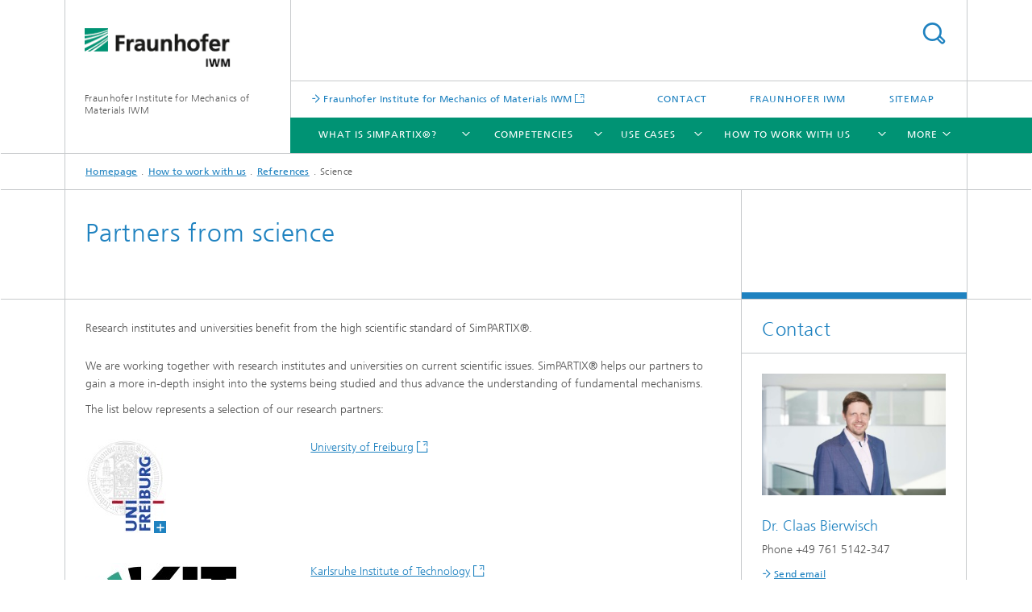

--- FILE ---
content_type: text/html;charset=utf-8
request_url: https://www.simpartix.com/en/how-to-work-with-us/references/science.html
body_size: 6463
content:
<!DOCTYPE html>
<html lang="en" class="">
<head>
    <meta charset="utf-8"/>
    <meta http-equiv="X-UA-Compatible" content="IE=edge"/>
    <meta name="viewport" content="width=device-width, initial-scale=1, user-scalable=yes"/>
    <title>Science</title>

    <!-- Avoid annoying toolbar on images in Internet Explorer -->
    <meta http-equiv="imagetoolbar" content="no" />
    <!-- Information for Robots -->
    <meta name="robots" content="noodp,noydir,index,follow" />
    <!-- open graph and twitter share meta data -->
    <meta property="og:title" content="Science"/>
    <meta property="og:description" content=""/>
    <meta property="og:url" content="https://www.fraunhofer.de/en/how-to-work-with-us/references/science.html"/>
    <meta property="og:type" content="website"/>
    <meta property="og:site_name" content="Fraunhofer Institute for Mechanics of Materials IWM"/>
        <meta http-equiv="last-modified" content="2020-07-21T13:42:22.014Z" />
	<meta name="pubdate" content="2020-07-21T15:42:22.014+02:00" />
    <meta name="copyright" content="Copyright" />
    <!-- / LEGACY meta tags end -->

    <!--[if !IE]>-->
        <link rel="stylesheet" href="/etc.clientlibs/fraunhofer/ui/website/css/fraunhofer.min.3ed9d7d677cdf827963599044315a9d6.css" type="text/css">
<!--<![endif]-->

    <!--[if gt IE 8]>
    	<![endif]-->

    <!-- HTML5 shim and Respond.js for IE8 support of HTML5 elements and media queries -->
    <!--[if lte IE 8]>
        <link rel="stylesheet" href="/etc.clientlibs/fraunhofer/ui/website/css/lte_ie8.min.css" type="text/css">
<script src="/etc.clientlibs/fraunhofer/ui/website/js/lte_ie8.min.js"></script>
<![endif]-->
    
    <!-- Favorite icon -->
    <link rel="shortcut icon" href="/static/css/fraunhofer/resources/img/favicons/favicon_16x16.ico" type="image/x-icon"/>
	<link rel="apple-touch-icon" sizes="180x180" href="/static/css/fraunhofer/resources/img/favicons/apple-touch-icon_180x180.png">
	<meta name="msapplication-TileColor" content="#ffffff">
	<meta name="msapplication-TileImage" content="/static/css/fraunhofer/resources/img/favicons/mstile-144x144.png">
	<link rel="icon" type="image/png" href="/static/css/fraunhofer/resources/img/favicons/favicon_32x32.png" sizes="32x32">
	<link rel="icon" type="image/png" href="/static/css/fraunhofer/resources/img/favicons/favicon_96x96.png" sizes="96x96">
	<link rel="icon" type="image/svg+xml" href="/static/css/fraunhofer/resources/img/favicons/favicon.svg" sizes="any">
	
    <!-- Platform for Internet Content Selection (PICS) self-rating -->
    <link rel="meta" href="/static/css/fraunhofer/resources/pics.rdf" type="application/rdf+xml" title="PICS labels"/>
    <!-- Open Search -->
    <link rel="search" type="application/opensearchdescription+xml" title="Fraunhofer Institute for Mechanics of Materials IWM (en)" href="/en.opensearch.xml"/>
        </head>
<body class="col-3" itemtype="https://schema.org/WebPage" itemscope="itemscope">
    <div class="fhg-wrapper">
        <header>
    <input type="hidden" class="available-languages-servlet-path" data-path="/en/how-to-work-with-us/references/science/jcr:content.languages.json" />
<div class="fhg-header">
    <div class="fhg-grid">
        <div class="row1">
            <div class="fhg-grid-item fhg-grid-3-2-1-1 section-search">
                <section role="search">
                    <form method="get" action="/en/search.html" id="search-form" data-suggest-url="/bin/wcm/enterprisesearch/suggest">
                        <div>
                            <input type="hidden" name="_charset_" value="UTF-8" />
                            <input name="numberResults"
                                value="10" type="hidden" />
                            <input name="page" value="1" type="hidden" />

                            <input name="scope" value="IWM" type="hidden"/>
                            <input name="language" value="en" type="hidden"/>
                            <input id="search-query-default-foo" disabled="disabled" value="Suchbegriff" type="hidden"/>
                            <input name="lang" id="search-query-default-foo-hidden" value="en" type="hidden"/>

                            <input type="text" autocomplete="off" name="queryString"
                                id="sciencesearchQuery" class="hasDefault ac_input queryStringContentHeader" maxlength="100"/>

                        </div>
                        <button type="submit">Search</button>
                    </form>
                </section>
            </div>

            <div class="fhg-grid-item fhg-grid-1-1-1-1 section-title">
                <a href="/"><div class="logo-heading">
                    	<img class="logo" alt="" title="" src="/content/dam/iwm/IWMLogo/iwm_190x52.gif"/>
                        Fraunhofer Institute for Mechanics of Materials IWM</div>
                </a></div>
        </div>


        <div class="row2">
            <div class="fhg-grid-item fhg-grid-1-1-1-1 section-about text-site-identifier">
                <a href="/">Fraunhofer Institute for Mechanics of Materials IWM</a></div>

            <div class="fhg-grid-item fhg-grid-3-2-1-1 section-nav" id="menu">
                <div class="row2-1">

                    <div class="fhg-grid-item section-mainlink">
                        <a href="https://www.iwm.fraunhofer.de/en.html" class="fhg-arrowed-link" target="_blank"> Fraunhofer Institute for Mechanics of Materials IWM</a></div>
                    <div class="fhg-grid-item section-menu-plus">
                        <nav>
                            <ul>
                                <li><a href="/en/contact.html">Contact</a></li>
                                <li><a href="/en/fraunhofer-iwm.html">Fraunhofer IWM</a></li>
                                <li><a href="/en/sitemap.html">Sitemap</a></li>
                                </ul>
                        </nav>
                    </div>
                </div>

                <div class="nav-fhg" id="nav"><div class="section-menu">
        <nav>
            <ul class="fhg-mainmenu">
            <li class="lvl-1 ">
	                <span class="navigable"><a href="/en/what-is-simpartix.html">What is SimPARTIX®?</a></span>
	                        <div class="submenu">
	                        	<span class="btn close">[X]</span>
	                        	<span class="mainmenu-title follow-link"><a href="/en/what-is-simpartix.html">What is SimPARTIX®?</a></span>
	                            <ul>
	                                <li class="lvl-2">
                                            <a href="/en/what-is-simpartix/particle-method.html">Particle method</a></li>
	                                <li class="lvl-2">
                                            <a href="/en/what-is-simpartix/the-power-within.html">The power within</a></li>
	                                </ul>
	                        </div>
	                    </li>
			<li class="lvl-1 ">
	                <span class="navigable"><a href="/en/competencies.html">Competencies</a></span>
	                        <div class="submenu">
	                        	<span class="btn close">[X]</span>
	                        	<span class="mainmenu-title follow-link"><a href="/en/competencies.html">Competencies</a></span>
	                            <ul>
	                                <li class="lvl-2">
                                            <a href="/en/competencies/granular-materials.html">Granular materials</a></li>
	                                <li class="lvl-2">
                                            <a href="/en/competencies/complex-fluids.html">Complex fluids</a></li>
	                                <li class="lvl-2">
                                            <a href="/en/competencies/suspension-modeling.html">Suspension modeling</a></li>
	                                <li class="lvl-2">
                                            <a href="/en/competencies/surface-tension.html">Surface tension</a></li>
	                                <li class="lvl-2">
                                            <a href="/en/competencies/materials-modeling.html">Materials modeling</a></li>
	                                <li class="lvl-2">
                                            <a href="/en/competencies/co-simulation.html">Co-simulation</a></li>
	                                <li class="lvl-2">
                                            <a href="/en/competencies/flowboard.html">FlowBoard</a></li>
	                                </ul>
	                        </div>
	                    </li>
			<li class="lvl-1 ">
	                <span class="navigable"><a href="/en/use-cases.html">Use Cases</a></span>
	                        <div class="submenu">
	                        	<span class="btn close">[X]</span>
	                        	<span class="mainmenu-title follow-link"><a href="/en/use-cases.html">Use Cases</a></span>
	                            <ul>
	                                <li class="lvl-2">
                                            <a href="/en/use-cases/abrasive-machining.html">Abrasive machining</a></li>
	                                <li class="lvl-2">
                                            <a href="/en/use-cases/wire-sawing.html">Wire sawing</a></li>
	                                <li class="lvl-2">
                                            <a href="/en/use-cases/erosive-wear.html">Erosive wear</a></li>
	                                <li class="lvl-2">
                                            <a href="/en/use-cases/tape-casting.html">Tape casting</a></li>
	                                <li class="lvl-2">
                                            <a href="/en/use-cases/additive-manufacturing.html">Additive manufacturing</a></li>
	                                <li class="lvl-2">
                                            <a href="/en/use-cases/cohesive-powders.html">Cohesive powders</a></li>
	                                <li class="lvl-2">
                                            <a href="/en/use-cases/magnetorheology.html">Magnetorheology</a></li>
	                                <li class="lvl-2">
                                            <a href="/en/use-cases/die-filling.html">Die filling</a></li>
	                                <li class="lvl-2">
                                            <a href="/en/use-cases/powder-compacting.html">Powder compacting</a></li>
	                                <li class="lvl-2">
                                            <a href="/en/use-cases/screen-printing.html">Screen printing</a></li>
	                                <li class="lvl-2">
                                            <a href="/en/use-cases/sintering.html">Sintering</a></li>
	                                <li class="lvl-2">
                                            <a href="/en/use-cases/drying.html">Drying</a></li>
	                                <li class="lvl-2">
                                            <a href="/en/use-cases/dental-care.html">Dental care</a></li>
	                                <li class="lvl-2">
                                            <a href="/en/use-cases/robocasting.html">Robocasting</a></li>
	                                <li class="lvl-2">
                                            <a href="/en/use-cases/magnetic-pulse-welding.html">Magnetic pulse welding</a></li>
	                                <li class="lvl-2">
                                            <a href="/en/use-cases/material-extrusion.html">Material extrusion</a></li>
	                                <li class="lvl-2">
                                            <a href="/en/use-cases/magnetic-flow-machining.html">Magnetic flow machining</a></li>
	                                <li class="lvl-2">
                                            <a href="/en/use-cases/slag-sand-comminution.html">Slag sand comminution</a></li>
	                                <li class="lvl-2">
                                            <a href="/en/use-cases/polymer-powder-bed-fusion.html">Polymer powder bed fusion</a></li>
	                                <li class="lvl-2">
                                            <a href="/en/use-cases/metal-powder-bed-fusion.html">Metal powder bed fusion</a></li>
	                                <li class="lvl-2">
                                            <a href="/en/use-cases/solid-particle-erosion.html">Solid particle erosion</a></li>
	                                </ul>
	                        </div>
	                    </li>
			<li class="lvl-1 ">
	                <span class="navigable"><a href="/en/how-to-work-with-us.html">How to work with us</a></span>
	                        <div class="submenu">
	                        	<span class="btn close">[X]</span>
	                        	<span class="mainmenu-title follow-link"><a href="/en/how-to-work-with-us.html">How to work with us</a></span>
	                            <ul>
	                                <li class="lvl-2">
                                            <a href="/en/how-to-work-with-us/services.html">Services</a></li>
	                                <li class="lvl-2">
                                            <a href="/en/how-to-work-with-us/software-license.html">Software license</a></li>
	                                <li class="lvl-2 is-expandable">
                                            <span class="follow-link navigable"><a href="/en/how-to-work-with-us/references.html">References</a></span>

		                                            <ul>
		                                                <li class="lvl-3">
		                                                        <a href="/en/how-to-work-with-us/references/industry.html">Partners from industry</a></li>
		                                                <li class="lvl-3">
		                                                        <a href="/en/how-to-work-with-us/references/science.html">Science</a></li>
		                                                </ul>
                                                </li>
	                                </ul>
	                        </div>
	                    </li>
			<li class="lvl-1 ">
	                <span class="navigable"><a href="/en/videos-and-publications.html">Videos and Publications</a></span>
	                        <div class="submenu">
	                        	<span class="btn close">[X]</span>
	                        	<span class="mainmenu-title follow-link"><a href="/en/videos-and-publications.html">Videos and Publications</a></span>
	                            <ul>
	                                <li class="lvl-2">
                                            <a href="/en/videos-and-publications/video-gallery.html">Video gallery</a></li>
	                                <li class="lvl-2">
                                            <a href="/en/videos-and-publications/publications.html">Publications</a></li>
	                                </ul>
	                        </div>
	                    </li>
			<li class="more lvl-1" id="morefield"><span class="navigable"><span>More</span></span>
	                <ul></ul>
	            </li>
            </ul>
        </nav>
    </div>
</div>
</div>
        </div>
    </div>
</div>
<div data-emptytext="stage_parsys_hint" class="dummyclass"></div>
<nav class="breadcrumbs text-secondary">

	<div class="drop-down-bar">
		<p>Where am I?</p>
	</div>
	<div class="wrapper">
		<ul>
			<li><a href="/">Homepage</a></li>
					<li><a href="/en/how-to-work-with-us.html">How to work with us</a></li>
					<li><a href="/en/how-to-work-with-us/references.html">References</a></li>
					<li>Science</li>
					</ul>
	</div>
</nav>
<div class="fhg-section-separator fhg-heading-separator fhg-grid fhg-grid-4-columns ">
    <div class="fhg-grid-item">
        <h1>Partners from science</h1>
        </div>
    <div class="fhg-grid-item empty"></div>
    </div>
</header>
<div class="fhg-main fhg-grid fhg-grid-3-columns">
            <div class="contentPar parsys"><div data-emptytext-sectionParsys="section_component_hint" data-emptytext="Drag components here" class="sectionComponent parbase section" data-emptytext-teaserParsys="section_component_marginal_column_parsys_hint"><div class="fhg-grid-section">
    <div class="fhg-grid fhg-grid-3-columns">
        <section>
            <div class="sectionParsys parsys"><div data-emptytext="linklist_add_items" class="fhg-content-article fhg-grid section"><article>
    <div class="row">
        <div class=" fhg-grid-item fhg-grid-3-2-1">
        <div class="fhg-content fhg-richtext">
<p>Research institutes and universities benefit from the high scientific standard of SimPARTIX®.</p></div>
</div>
</div>
</article>
</div>
<div data-emptytext="linklist_add_items" class="fhg-content-article fhg-grid section"><article>
    <div class="row">
        <div class=" fhg-grid-item fhg-grid-3-2-1">
        <div class="fhg-content fhg-richtext">
<p>We are working together with research institutes and universities on current scientific issues. SimPARTIX® helps our partners to gain a more in-depth insight into the systems being studied and thus advance the understanding of fundamental mechanisms.</p> 
<p>The list below represents a selection of our research partners:</p></div>
</div>
</div>
</article>
</div>
<div data-emptytext="linklist_add_items" class="fhg-content-article fhg-grid section"><article>
    <div class="row">
        <div class=" fhg-grid-item fhg-grid-1-2-1">
        <figure  class="fhg-content image "><a href="/en/how-to-work-with-us/references/science/jcr:content/contentPar/sectioncomponent/sectionParsys/textwithasset_788236792/imageComponent/image.img.4col.large.jpg/1501589363073/alu-logo-small.jpg" class="lightbox" data-type="image" data-allow-save="false" data-download-href="#?download" data-btn-save-label="Download" data-alt="" title="" data-lightbox-caption="" data-lightbox-copyright="">
			<picture>
				    <!--[if IE 9]><video style="display: none;"><![endif]-->
				    <source srcset="/en/how-to-work-with-us/references/science/jcr:content/contentPar/sectioncomponent/sectionParsys/textwithasset_788236792/imageComponent/image.img.jpg/1501589363073/alu-logo-small.jpg" media="(min-width: 2560px)">
				    <source srcset="/en/how-to-work-with-us/references/science/jcr:content/contentPar/sectioncomponent/sectionParsys/textwithasset_788236792/imageComponent/image.img.4col.jpg/1501589363073/alu-logo-small.jpg" media="(min-width: 1440px)">
				    <source srcset="/en/how-to-work-with-us/references/science/jcr:content/contentPar/sectioncomponent/sectionParsys/textwithasset_788236792/imageComponent/image.img.2col.jpg/1501589363073/alu-logo-small.jpg" media="(min-width: 769px)">
				    <source srcset="/en/how-to-work-with-us/references/science/jcr:content/contentPar/sectioncomponent/sectionParsys/textwithasset_788236792/imageComponent/image.img.2col.jpg/1501589363073/alu-logo-small.jpg" media="(min-width: 480px)">
				    <source srcset="/en/how-to-work-with-us/references/science/jcr:content/contentPar/sectioncomponent/sectionParsys/textwithasset_788236792/imageComponent/image.img.1col.jpg/1501589363073/alu-logo-small.jpg" media="(min-width: 320px)">
				    <!--[if IE 9]></video><![endif]-->
				    <img data-height="117.0" src="/en/how-to-work-with-us/references/science/jcr:content/contentPar/sectioncomponent/sectionParsys/textwithasset_788236792/imageComponent/image.img.jpg/1501589363073/alu-logo-small.jpg" data-width="100.0" style="object-position:50% 50%;">
				    </picture>
			</a>
			<figcaption>
        <div  class="figure-desc"></div></figcaption>
</figure></div>
<div class=" fhg-grid-item fhg-grid-2-2-1">
        <div class="fhg-content fhg-richtext">
<p><a href="http://www.uni-freiburg.de/" target="_blank" class=" external">University of Freiburg</a></p></div>
</div>
</div>
</article>
</div>
<div data-emptytext="linklist_add_items" class="fhg-content-article fhg-grid section"><article>
    <div class="row">
        <div class=" fhg-grid-item fhg-grid-1-2-1">
        <figure  class="fhg-content image "><a href="/en/how-to-work-with-us/references/science/jcr:content/contentPar/sectioncomponent/sectionParsys/textwithasset_294745652/imageComponent/image.img.4col.large.jpg/1501589383264/kit-logo-en-small.jpg" class="lightbox" data-type="image" data-allow-save="false" data-download-href="#?download" data-btn-save-label="Download" data-alt="" title="" data-lightbox-caption="" data-lightbox-copyright="">
			<picture>
				    <!--[if IE 9]><video style="display: none;"><![endif]-->
				    <source srcset="/en/how-to-work-with-us/references/science/jcr:content/contentPar/sectioncomponent/sectionParsys/textwithasset_294745652/imageComponent/image.img.jpg/1501589383264/kit-logo-en-small.jpg" media="(min-width: 2560px)">
				    <source srcset="/en/how-to-work-with-us/references/science/jcr:content/contentPar/sectioncomponent/sectionParsys/textwithasset_294745652/imageComponent/image.img.4col.jpg/1501589383264/kit-logo-en-small.jpg" media="(min-width: 1440px)">
				    <source srcset="/en/how-to-work-with-us/references/science/jcr:content/contentPar/sectioncomponent/sectionParsys/textwithasset_294745652/imageComponent/image.img.2col.jpg/1501589383264/kit-logo-en-small.jpg" media="(min-width: 769px)">
				    <source srcset="/en/how-to-work-with-us/references/science/jcr:content/contentPar/sectioncomponent/sectionParsys/textwithasset_294745652/imageComponent/image.img.2col.jpg/1501589383264/kit-logo-en-small.jpg" media="(min-width: 480px)">
				    <source srcset="/en/how-to-work-with-us/references/science/jcr:content/contentPar/sectioncomponent/sectionParsys/textwithasset_294745652/imageComponent/image.img.1col.jpg/1501589383264/kit-logo-en-small.jpg" media="(min-width: 320px)">
				    <!--[if IE 9]></video><![endif]-->
				    <img data-height="95.0" src="/en/how-to-work-with-us/references/science/jcr:content/contentPar/sectioncomponent/sectionParsys/textwithasset_294745652/imageComponent/image.img.jpg/1501589383264/kit-logo-en-small.jpg" data-width="190.0" style="object-position:50% 50%;">
				    </picture>
			</a>
			<figcaption>
        <div  class="figure-desc"></div></figcaption>
</figure></div>
<div class=" fhg-grid-item fhg-grid-2-2-1">
        <div class="fhg-content fhg-richtext">
<p><a href="http://www.kit.edu/" target="_blank" class=" external">Karlsruhe Institute of Technology</a></p></div>
</div>
</div>
</article>
</div>
<div data-emptytext="linklist_add_items" class="fhg-content-article fhg-grid section"><article>
    <div class="row">
        <div class=" fhg-grid-item fhg-grid-1-2-1">
        <figure  class="fhg-content image "><a href="/en/how-to-work-with-us/references/science/jcr:content/contentPar/sectioncomponent/sectionParsys/textwithasset_1735066251/imageComponent/image.img.4col.large.jpg/1501589402337/fau-logo-small.jpg" class="lightbox" data-type="image" data-allow-save="false" data-download-href="#?download" data-btn-save-label="Download" data-alt="" title="" data-lightbox-caption="" data-lightbox-copyright="">
			<picture>
				    <!--[if IE 9]><video style="display: none;"><![endif]-->
				    <source srcset="/en/how-to-work-with-us/references/science/jcr:content/contentPar/sectioncomponent/sectionParsys/textwithasset_1735066251/imageComponent/image.img.jpg/1501589402337/fau-logo-small.jpg" media="(min-width: 2560px)">
				    <source srcset="/en/how-to-work-with-us/references/science/jcr:content/contentPar/sectioncomponent/sectionParsys/textwithasset_1735066251/imageComponent/image.img.4col.jpg/1501589402337/fau-logo-small.jpg" media="(min-width: 1440px)">
				    <source srcset="/en/how-to-work-with-us/references/science/jcr:content/contentPar/sectioncomponent/sectionParsys/textwithasset_1735066251/imageComponent/image.img.2col.jpg/1501589402337/fau-logo-small.jpg" media="(min-width: 769px)">
				    <source srcset="/en/how-to-work-with-us/references/science/jcr:content/contentPar/sectioncomponent/sectionParsys/textwithasset_1735066251/imageComponent/image.img.2col.jpg/1501589402337/fau-logo-small.jpg" media="(min-width: 480px)">
				    <source srcset="/en/how-to-work-with-us/references/science/jcr:content/contentPar/sectioncomponent/sectionParsys/textwithasset_1735066251/imageComponent/image.img.1col.jpg/1501589402337/fau-logo-small.jpg" media="(min-width: 320px)">
				    <!--[if IE 9]></video><![endif]-->
				    <img data-height="39.0" src="/en/how-to-work-with-us/references/science/jcr:content/contentPar/sectioncomponent/sectionParsys/textwithasset_1735066251/imageComponent/image.img.jpg/1501589402337/fau-logo-small.jpg" data-width="200.0" style="object-position:50% 50%;">
				    </picture>
			</a>
			<figcaption>
        <div  class="figure-desc"></div></figcaption>
</figure></div>
<div class=" fhg-grid-item fhg-grid-2-2-1">
        <div class="fhg-content fhg-richtext">
<p><a href="https://www.fau.de/" target="_blank" class=" external">Friedrich-Alexander-Universität Erlangen-Nürnberg</a></p></div>
</div>
</div>
</article>
</div>
<div data-emptytext="linklist_add_items" class="fhg-content-article fhg-grid section"><article>
    <div class="row">
        <div class=" fhg-grid-item fhg-grid-1-2-1">
        <figure  class="fhg-content image "><a href="/en/how-to-work-with-us/references/science/jcr:content/contentPar/sectioncomponent/sectionParsys/textwithasset_1872329870/imageComponent/image.img.4col.large.jpg/1501589424942/tu-darmstadt-small.jpg" class="lightbox" data-type="image" data-allow-save="false" data-download-href="#?download" data-btn-save-label="Download" data-alt="" title="" data-lightbox-caption="" data-lightbox-copyright="">
			<picture>
				    <!--[if IE 9]><video style="display: none;"><![endif]-->
				    <source srcset="/en/how-to-work-with-us/references/science/jcr:content/contentPar/sectioncomponent/sectionParsys/textwithasset_1872329870/imageComponent/image.img.jpg/1501589424942/tu-darmstadt-small.jpg" media="(min-width: 2560px)">
				    <source srcset="/en/how-to-work-with-us/references/science/jcr:content/contentPar/sectioncomponent/sectionParsys/textwithasset_1872329870/imageComponent/image.img.4col.jpg/1501589424942/tu-darmstadt-small.jpg" media="(min-width: 1440px)">
				    <source srcset="/en/how-to-work-with-us/references/science/jcr:content/contentPar/sectioncomponent/sectionParsys/textwithasset_1872329870/imageComponent/image.img.2col.jpg/1501589424942/tu-darmstadt-small.jpg" media="(min-width: 769px)">
				    <source srcset="/en/how-to-work-with-us/references/science/jcr:content/contentPar/sectioncomponent/sectionParsys/textwithasset_1872329870/imageComponent/image.img.2col.jpg/1501589424942/tu-darmstadt-small.jpg" media="(min-width: 480px)">
				    <source srcset="/en/how-to-work-with-us/references/science/jcr:content/contentPar/sectioncomponent/sectionParsys/textwithasset_1872329870/imageComponent/image.img.1col.jpg/1501589424942/tu-darmstadt-small.jpg" media="(min-width: 320px)">
				    <!--[if IE 9]></video><![endif]-->
				    <img data-height="77.0" src="/en/how-to-work-with-us/references/science/jcr:content/contentPar/sectioncomponent/sectionParsys/textwithasset_1872329870/imageComponent/image.img.jpg/1501589424942/tu-darmstadt-small.jpg" data-width="200.0" style="object-position:50% 50%;">
				    </picture>
			</a>
			<figcaption>
        <div  class="figure-desc"></div></figcaption>
</figure></div>
<div class=" fhg-grid-item fhg-grid-2-2-1">
        <div class="fhg-content fhg-richtext">
<p><a href="http://www.tu-darmstadt.de/" target="_blank" class=" external">Technische Universität Darmstadt</a></p></div>
</div>
</div>
</article>
</div>
<div data-emptytext="linklist_add_items" class="fhg-content-article fhg-grid section"><article>
    <div class="row">
        <div class=" fhg-grid-item fhg-grid-1-2-1">
        <figure  class="fhg-content image "><a href="/en/how-to-work-with-us/references/science/jcr:content/contentPar/sectioncomponent/sectionParsys/textwithasset_770362055/imageComponent/image.img.4col.large.png/1501589450366/uni-jena-logo.png" class="lightbox" data-type="image" data-allow-save="false" data-download-href="#?download" data-btn-save-label="Download" data-alt="" title="" data-lightbox-caption="" data-lightbox-copyright="">
			<picture>
				    <!--[if IE 9]><video style="display: none;"><![endif]-->
				    <source srcset="/en/how-to-work-with-us/references/science/jcr:content/contentPar/sectioncomponent/sectionParsys/textwithasset_770362055/imageComponent/image.img.gif/1501589450366/uni-jena-logo.gif" media="(min-width: 2560px)">
				    <source srcset="/en/how-to-work-with-us/references/science/jcr:content/contentPar/sectioncomponent/sectionParsys/textwithasset_770362055/imageComponent/image.img.4col.png/1501589450366/uni-jena-logo.png" media="(min-width: 1440px)">
				    <source srcset="/en/how-to-work-with-us/references/science/jcr:content/contentPar/sectioncomponent/sectionParsys/textwithasset_770362055/imageComponent/image.img.2col.png/1501589450366/uni-jena-logo.png" media="(min-width: 769px)">
				    <source srcset="/en/how-to-work-with-us/references/science/jcr:content/contentPar/sectioncomponent/sectionParsys/textwithasset_770362055/imageComponent/image.img.2col.png/1501589450366/uni-jena-logo.png" media="(min-width: 480px)">
				    <source srcset="/en/how-to-work-with-us/references/science/jcr:content/contentPar/sectioncomponent/sectionParsys/textwithasset_770362055/imageComponent/image.img.1col.png/1501589450366/uni-jena-logo.png" media="(min-width: 320px)">
				    <!--[if IE 9]></video><![endif]-->
				    <img data-height="104.0" src="/en/how-to-work-with-us/references/science/jcr:content/contentPar/sectioncomponent/sectionParsys/textwithasset_770362055/imageComponent/image.img.gif/1501589450366/uni-jena-logo.gif" data-width="91.0" style="object-position:50% 50%;">
				    </picture>
			</a>
			<figcaption>
        <div  class="figure-desc"></div></figcaption>
</figure></div>
<div class=" fhg-grid-item fhg-grid-2-2-1">
        <div class="fhg-content fhg-richtext">
<p><a href="http://www.uni-jena.de/" target="_blank" class=" external">Friedrich Schiller University Jena</a></p></div>
</div>
</div>
</article>
</div>
<div data-emptytext="linklist_add_items" class="fhg-content-article fhg-grid section"><article>
    <div class="row">
        <div class=" fhg-grid-item fhg-grid-1-2-1">
        <figure  class="fhg-content image "><a href="/en/how-to-work-with-us/references/science/jcr:content/contentPar/sectioncomponent/sectionParsys/textwithasset_1719203226/imageComponent/image.img.4col.large.jpg/1501589471236/tu-dresden-logo-small.jpg" class="lightbox" data-type="image" data-allow-save="false" data-download-href="#?download" data-btn-save-label="Download" data-alt="" title="" data-lightbox-caption="" data-lightbox-copyright="">
			<picture>
				    <!--[if IE 9]><video style="display: none;"><![endif]-->
				    <source srcset="/en/how-to-work-with-us/references/science/jcr:content/contentPar/sectioncomponent/sectionParsys/textwithasset_1719203226/imageComponent/image.img.jpg/1501589471236/tu-dresden-logo-small.jpg" media="(min-width: 2560px)">
				    <source srcset="/en/how-to-work-with-us/references/science/jcr:content/contentPar/sectioncomponent/sectionParsys/textwithasset_1719203226/imageComponent/image.img.4col.jpg/1501589471236/tu-dresden-logo-small.jpg" media="(min-width: 1440px)">
				    <source srcset="/en/how-to-work-with-us/references/science/jcr:content/contentPar/sectioncomponent/sectionParsys/textwithasset_1719203226/imageComponent/image.img.2col.jpg/1501589471236/tu-dresden-logo-small.jpg" media="(min-width: 769px)">
				    <source srcset="/en/how-to-work-with-us/references/science/jcr:content/contentPar/sectioncomponent/sectionParsys/textwithasset_1719203226/imageComponent/image.img.2col.jpg/1501589471236/tu-dresden-logo-small.jpg" media="(min-width: 480px)">
				    <source srcset="/en/how-to-work-with-us/references/science/jcr:content/contentPar/sectioncomponent/sectionParsys/textwithasset_1719203226/imageComponent/image.img.1col.jpg/1501589471236/tu-dresden-logo-small.jpg" media="(min-width: 320px)">
				    <!--[if IE 9]></video><![endif]-->
				    <img data-height="56.0" src="/en/how-to-work-with-us/references/science/jcr:content/contentPar/sectioncomponent/sectionParsys/textwithasset_1719203226/imageComponent/image.img.jpg/1501589471236/tu-dresden-logo-small.jpg" data-width="190.0" style="object-position:50% 50%;">
				    </picture>
			</a>
			<figcaption>
        <div  class="figure-desc"></div></figcaption>
</figure></div>
<div class=" fhg-grid-item fhg-grid-2-2-1">
        <div class="fhg-content fhg-richtext">
<p><a href="https://tu-dresden.de/" target="_blank" class=" external">Technische Universität Dresden</a></p></div>
</div>
</div>
</article>
</div>
<div data-emptytext="linklist_add_items" class="fhg-content-article fhg-grid section"><article>
    <div class="row">
        <div class=" fhg-grid-item fhg-grid-1-2-1">
        <figure  class="fhg-content image "><a href="/en/how-to-work-with-us/references/science/jcr:content/contentPar/sectioncomponent/sectionParsys/textwithasset_1289388957/imageComponent/image.img.4col.large.jpg/1501589494682/unical-logo-small.jpg" class="lightbox" data-type="image" data-allow-save="false" data-download-href="#?download" data-btn-save-label="Download" data-alt="" title="" data-lightbox-caption="" data-lightbox-copyright="">
			<picture>
				    <!--[if IE 9]><video style="display: none;"><![endif]-->
				    <source srcset="/en/how-to-work-with-us/references/science/jcr:content/contentPar/sectioncomponent/sectionParsys/textwithasset_1289388957/imageComponent/image.img.jpg/1501589494682/unical-logo-small.jpg" media="(min-width: 2560px)">
				    <source srcset="/en/how-to-work-with-us/references/science/jcr:content/contentPar/sectioncomponent/sectionParsys/textwithasset_1289388957/imageComponent/image.img.4col.jpg/1501589494682/unical-logo-small.jpg" media="(min-width: 1440px)">
				    <source srcset="/en/how-to-work-with-us/references/science/jcr:content/contentPar/sectioncomponent/sectionParsys/textwithasset_1289388957/imageComponent/image.img.2col.jpg/1501589494682/unical-logo-small.jpg" media="(min-width: 769px)">
				    <source srcset="/en/how-to-work-with-us/references/science/jcr:content/contentPar/sectioncomponent/sectionParsys/textwithasset_1289388957/imageComponent/image.img.2col.jpg/1501589494682/unical-logo-small.jpg" media="(min-width: 480px)">
				    <source srcset="/en/how-to-work-with-us/references/science/jcr:content/contentPar/sectioncomponent/sectionParsys/textwithasset_1289388957/imageComponent/image.img.1col.jpg/1501589494682/unical-logo-small.jpg" media="(min-width: 320px)">
				    <!--[if IE 9]></video><![endif]-->
				    <img data-height="0.0" src="/en/how-to-work-with-us/references/science/jcr:content/contentPar/sectioncomponent/sectionParsys/textwithasset_1289388957/imageComponent/image.img.jpg/1501589494682/unical-logo-small.jpg" data-width="0.0" style="object-position:50% 50%;">
				    </picture>
			</a>
			<figcaption>
        <div  class="figure-desc"></div></figcaption>
</figure></div>
<div class=" fhg-grid-item fhg-grid-2-2-1">
        <div class="fhg-content fhg-richtext">
<p><a href="http://www.unical.it/portale/" target="_blank" class=" external">Università della Calabria</a></p></div>
</div>
</div>
</article>
</div>
<div data-emptytext="linklist_add_items" class="fhg-content-article fhg-grid section"><article>
    <div class="row">
        <div class=" fhg-grid-item fhg-grid-1-2-1">
        <figure  class="fhg-content image "><a href="/en/how-to-work-with-us/references/science/jcr:content/contentPar/sectioncomponent/sectionParsys/textwithasset_1062715268/imageComponent/image.img.4col.large.jpg/1501589517074/huji-logo-small.jpg" class="lightbox" data-type="image" data-allow-save="false" data-download-href="#?download" data-btn-save-label="Download" data-alt="" title="" data-lightbox-caption="" data-lightbox-copyright="">
			<picture>
				    <!--[if IE 9]><video style="display: none;"><![endif]-->
				    <source srcset="/en/how-to-work-with-us/references/science/jcr:content/contentPar/sectioncomponent/sectionParsys/textwithasset_1062715268/imageComponent/image.img.jpg/1501589517074/huji-logo-small.jpg" media="(min-width: 2560px)">
				    <source srcset="/en/how-to-work-with-us/references/science/jcr:content/contentPar/sectioncomponent/sectionParsys/textwithasset_1062715268/imageComponent/image.img.4col.jpg/1501589517074/huji-logo-small.jpg" media="(min-width: 1440px)">
				    <source srcset="/en/how-to-work-with-us/references/science/jcr:content/contentPar/sectioncomponent/sectionParsys/textwithasset_1062715268/imageComponent/image.img.2col.jpg/1501589517074/huji-logo-small.jpg" media="(min-width: 769px)">
				    <source srcset="/en/how-to-work-with-us/references/science/jcr:content/contentPar/sectioncomponent/sectionParsys/textwithasset_1062715268/imageComponent/image.img.2col.jpg/1501589517074/huji-logo-small.jpg" media="(min-width: 480px)">
				    <source srcset="/en/how-to-work-with-us/references/science/jcr:content/contentPar/sectioncomponent/sectionParsys/textwithasset_1062715268/imageComponent/image.img.1col.jpg/1501589517074/huji-logo-small.jpg" media="(min-width: 320px)">
				    <!--[if IE 9]></video><![endif]-->
				    <img data-height="44.0" src="/en/how-to-work-with-us/references/science/jcr:content/contentPar/sectioncomponent/sectionParsys/textwithasset_1062715268/imageComponent/image.img.jpg/1501589517074/huji-logo-small.jpg" data-width="300.0" style="object-position:50% 50%;">
				    </picture>
			</a>
			<figcaption>
        <div  class="figure-desc"></div></figcaption>
</figure></div>
<div class=" fhg-grid-item fhg-grid-2-2-1">
        <div class="fhg-content fhg-richtext">
<p><a href="http://new.huji.ac.il/en" target="_blank" class=" external">The Hebrew University of Jerusalem</a></p></div>
</div>
</div>
</article>
</div>
<div data-emptytext="linklist_add_items" class="fhg-content-article fhg-grid section"><article>
    <div class="row">
        <div class=" fhg-grid-item fhg-grid-1-2-1">
        <figure  class="fhg-content image "><a href="/en/how-to-work-with-us/references/science/jcr:content/contentPar/sectioncomponent/sectionParsys/textwithasset_1601522990/imageComponent/image.img.4col.large.jpg/1501589538737/tno-logo-small.jpg" class="lightbox" data-type="image" data-allow-save="false" data-download-href="#?download" data-btn-save-label="Download" data-alt="" title="" data-lightbox-caption="" data-lightbox-copyright="">
			<picture>
				    <!--[if IE 9]><video style="display: none;"><![endif]-->
				    <source srcset="/en/how-to-work-with-us/references/science/jcr:content/contentPar/sectioncomponent/sectionParsys/textwithasset_1601522990/imageComponent/image.img.jpg/1501589538737/tno-logo-small.jpg" media="(min-width: 2560px)">
				    <source srcset="/en/how-to-work-with-us/references/science/jcr:content/contentPar/sectioncomponent/sectionParsys/textwithasset_1601522990/imageComponent/image.img.4col.jpg/1501589538737/tno-logo-small.jpg" media="(min-width: 1440px)">
				    <source srcset="/en/how-to-work-with-us/references/science/jcr:content/contentPar/sectioncomponent/sectionParsys/textwithasset_1601522990/imageComponent/image.img.2col.jpg/1501589538737/tno-logo-small.jpg" media="(min-width: 769px)">
				    <source srcset="/en/how-to-work-with-us/references/science/jcr:content/contentPar/sectioncomponent/sectionParsys/textwithasset_1601522990/imageComponent/image.img.2col.jpg/1501589538737/tno-logo-small.jpg" media="(min-width: 480px)">
				    <source srcset="/en/how-to-work-with-us/references/science/jcr:content/contentPar/sectioncomponent/sectionParsys/textwithasset_1601522990/imageComponent/image.img.1col.jpg/1501589538737/tno-logo-small.jpg" media="(min-width: 320px)">
				    <!--[if IE 9]></video><![endif]-->
				    <img data-height="35.0" src="/en/how-to-work-with-us/references/science/jcr:content/contentPar/sectioncomponent/sectionParsys/textwithasset_1601522990/imageComponent/image.img.jpg/1501589538737/tno-logo-small.jpg" data-width="200.0" style="object-position:50% 50%;">
				    </picture>
			</a>
			<figcaption>
        <div  class="figure-desc"></div></figcaption>
</figure></div>
<div class=" fhg-grid-item fhg-grid-2-2-1">
        <div class="fhg-content fhg-richtext">
<p><a href="https://www.tno.nl/en/" target="_blank" class=" external">TNO - Netherlands Organisation for Applied Scientific Research</a></p></div>
</div>
</div>
</article>
</div>
<div data-emptytext="linklist_add_items" class="fhg-content-article fhg-grid section"><article>
    <div class="row">
        <div class=" fhg-grid-item fhg-grid-1-2-1">
        <figure  class="fhg-content image "><a href="/en/how-to-work-with-us/references/science/jcr:content/contentPar/sectioncomponent/sectionParsys/textwithasset_1852997872/imageComponent/image.img.4col.large.png/1501589566695/ikts-logo.png" class="lightbox" data-type="image" data-allow-save="false" data-download-href="#?download" data-btn-save-label="Download" data-alt="" title="" data-lightbox-caption="" data-lightbox-copyright="">
			<picture>
				    <!--[if IE 9]><video style="display: none;"><![endif]-->
				    <source srcset="/en/how-to-work-with-us/references/science/jcr:content/contentPar/sectioncomponent/sectionParsys/textwithasset_1852997872/imageComponent/image.img.gif/1501589566695/ikts-logo.gif" media="(min-width: 2560px)">
				    <source srcset="/en/how-to-work-with-us/references/science/jcr:content/contentPar/sectioncomponent/sectionParsys/textwithasset_1852997872/imageComponent/image.img.4col.png/1501589566695/ikts-logo.png" media="(min-width: 1440px)">
				    <source srcset="/en/how-to-work-with-us/references/science/jcr:content/contentPar/sectioncomponent/sectionParsys/textwithasset_1852997872/imageComponent/image.img.2col.png/1501589566695/ikts-logo.png" media="(min-width: 769px)">
				    <source srcset="/en/how-to-work-with-us/references/science/jcr:content/contentPar/sectioncomponent/sectionParsys/textwithasset_1852997872/imageComponent/image.img.2col.png/1501589566695/ikts-logo.png" media="(min-width: 480px)">
				    <source srcset="/en/how-to-work-with-us/references/science/jcr:content/contentPar/sectioncomponent/sectionParsys/textwithasset_1852997872/imageComponent/image.img.1col.png/1501589566695/ikts-logo.png" media="(min-width: 320px)">
				    <!--[if IE 9]></video><![endif]-->
				    <img data-height="52.0" src="/en/how-to-work-with-us/references/science/jcr:content/contentPar/sectioncomponent/sectionParsys/textwithasset_1852997872/imageComponent/image.img.gif/1501589566695/ikts-logo.gif" data-width="190.0" style="object-position:50% 50%;">
				    </picture>
			</a>
			<figcaption>
        <div  class="figure-desc"></div></figcaption>
</figure></div>
<div class=" fhg-grid-item fhg-grid-2-2-1">
        <div class="fhg-content fhg-richtext">
<p><a href="https://www.ikts.fraunhofer.de/" target="_blank" class=" external">Fraunhofer Institute for Ceramic Technologies and Systems IKTS</a></p></div>
</div>
</div>
</article>
</div>
<div data-emptytext="linklist_add_items" class="fhg-content-article fhg-grid section"><article>
    <div class="row">
        <div class=" fhg-grid-item fhg-grid-1-2-1">
        <figure  class="fhg-content image "><a href="/en/how-to-work-with-us/references/science/jcr:content/contentPar/sectioncomponent/sectionParsys/textwithasset_2095991307/imageComponent/image.img.4col.large.png/1595338941950/ipk-logo.png" class="lightbox" data-type="image" data-allow-save="false" data-download-href="#?download" data-btn-save-label="Download" data-alt="" title="" data-lightbox-caption="" data-lightbox-copyright="">
			<picture>
				    <!--[if IE 9]><video style="display: none;"><![endif]-->
				    <source srcset="/en/how-to-work-with-us/references/science/jcr:content/contentPar/sectioncomponent/sectionParsys/textwithasset_2095991307/imageComponent/image.img.gif/1595338941950/ipk-logo.gif" media="(min-width: 2560px)">
				    <source srcset="/en/how-to-work-with-us/references/science/jcr:content/contentPar/sectioncomponent/sectionParsys/textwithasset_2095991307/imageComponent/image.img.4col.png/1595338941950/ipk-logo.png" media="(min-width: 1440px)">
				    <source srcset="/en/how-to-work-with-us/references/science/jcr:content/contentPar/sectioncomponent/sectionParsys/textwithasset_2095991307/imageComponent/image.img.2col.png/1595338941950/ipk-logo.png" media="(min-width: 769px)">
				    <source srcset="/en/how-to-work-with-us/references/science/jcr:content/contentPar/sectioncomponent/sectionParsys/textwithasset_2095991307/imageComponent/image.img.2col.png/1595338941950/ipk-logo.png" media="(min-width: 480px)">
				    <source srcset="/en/how-to-work-with-us/references/science/jcr:content/contentPar/sectioncomponent/sectionParsys/textwithasset_2095991307/imageComponent/image.img.1col.png/1595338941950/ipk-logo.png" media="(min-width: 320px)">
				    <!--[if IE 9]></video><![endif]-->
				    <img data-height="52.0" src="/en/how-to-work-with-us/references/science/jcr:content/contentPar/sectioncomponent/sectionParsys/textwithasset_2095991307/imageComponent/image.img.gif/1595338941950/ipk-logo.gif" data-width="190.0" style="object-position:50% 50%;">
				    </picture>
			</a>
			<figcaption>
        <div  class="figure-desc"></div></figcaption>
</figure></div>
<div class=" fhg-grid-item fhg-grid-2-2-1">
        <div class="fhg-content fhg-richtext">
<p><a href="https://www.ipk.fraunhofer.de/" target="_blank" class=" external">Fraunhofer Institute for Production Systems and Design IPK</a></p> 
<p style="text-align: right;"><a href="#top">to top</a></p></div>
</div>
</div>
</article>
</div>
</div>
</section>
    </div>
    </div></div>
</div>
</div>
        <div class="fhg-sidebar">
                <aside>
                    <div class="bcardssnav parsysbcardssnav parsys"><div class="business-card blue-ribbon">
    <h3>Contact</h3>
    <div class="card-container" >
        <div class="businesscardinclude"><div class="card"><div class="img img-horizontal">
        <img src="/content/businesscards/IWM/Claas_Bierwisch/jcr:content/businesscard/image.img.1col.jpg/1673961028951/2022-Claas-Bierwisch-KaiWudtke.jpg" alt="Claas Bierwisch"/>
            </div>
    <div class="content">
        <h3>Contact Press / Media</h3>
        <div class="info">
            <h4 class="name">
                Dr. Claas Bierwisch</h4>
            <p class="address">
                </p>
            <p class="phone">
                Phone&nbsp;+49 761 5142-347</p>
            <div class="cta-block">
                <ul class="fhg-list arrowed-list">
                    <li class="sendMail"><a href="mailto:claas.bierwisch@iwm.fraunhofer.de" contact="Claas Bierwisch">Send email</a></li>
                    <li class="printMail" style="display:none">claas.bierwisch@iwm.fraunhofer.de</li>
                    </ul>
            </div>
        </div>
    </div>
</div></div>
</div>
</div>
</div>
</aside>
            </div>
        <div class="sep sectionseparator"><script data-scf-json="true" type='application/json' id='/en/how-to-work-with-us/references/science/jcr:content/sep'>{"id":"/en/how-to-work-with-us/references/science/jcr:content/sep","resourceType":"fraunhofer/components/sectionseparator","url":"/en/how-to-work-with-us/references/science/_jcr_content/sep.social.json","friendlyUrl":"/en/how-to-work-with-us/references/science.html"}</script><div class="fhg-section-separator"></div>
</div>
<footer>
    <div class="fhg-footer">
        <h2 class="invisible fragment" id="Navigation-and-Social-Media">Navigation and Social Media</h2>
        <div class="fhg-grid">
            <div class="fhg-social">
    <div class="fhg-grid">
        <div class="fhg-grid-item fhg-grid-3-2-2-1">
		<div class="content">
                <h3 class="fhg-block-heading">Share</h3>
                <div class="social-bar shariff"
                     data-mail-subject="Recommendation: Science"
                     data-mail-body="https://www.fraunhofer.de/en/how-to-work-with-us/references/science.html" data-mail-url="mailto:"
                     data-lang="en" data-services="[&quot;facebook&quot;,&quot;twitter&quot;,&quot;linkedin&quot;,&quot;xing&quot;,&quot;youtube&quot;,&quot;instagram&quot;]" 
                     data-title="Science - "
                     data-url="https://www.fraunhofer.de/en/how-to-work-with-us/references/science.html">
                </div>
            </div>
		</div>
        <div class="fhg-grid-item fhg-grid-1-1-1-1 secondary-buttons">
            <div class="fhg-grid-item-contents">
                <button class="print">Print</button>
                <!--<button>Download</button>-->
            </div>
        </div>
    </div>
</div><div class="row-quick-links links-list">
        <div class="fhg-grid-item fhg-grid-1-1-1-1 section-h-links">
            </div>
        <div class="fhg-grid-item fhg-grid-3-2-1-1 section-links">
            <ul class="fhg-list arrowed-list">
                </ul>
        </div>
    </div>
<div class="row-social">
                </div>
            <div class="row-footer-nav">
    <div class="fhg-grid-item fhg-grid-3-2-1-1 section-menu text-secondary">
        <nav>
            <ul>
                <li>
                        <a href="/en/publishing-notes.html">Publishing Notes</a></li>
                <li>
                        <a href="/en/contact.html">Contact</a></li>
                <li>
                        <a href="/en/fraunhofer-iwm.html">Fraunhofer IWM</a></li>
                <li>
                        <a href="/en/data_protection.html">Data Protection Information</a></li>
                </ul>
        </nav>
    </div>
    <div class="fhg-grid-item fhg-grid-1-1-1-1 section-copy text-secondary">
    	<span>© 2025 </span>     
    </div>
</div>
</div>
        <div class="print-footer">
            <p><strong>Source: Fraunhofer-Gesellschaft<br>Fraunhofer Institute for Mechanics of Materials IWM - Science</strong></p>
            <p>Online in Internet; URL: https://www.simpartix.com/en/how-to-work-with-us/references/science.html</p>
            <p>Date: 9.12.2025 22:17</p>
        </div>
    </div>
</footer>
</div>
    <script src="/etc.clientlibs/fraunhofer/ui/website/js/thirdparty/requirejs.min.js"></script>
<script src="/etc.clientlibs/fraunhofer/ui/website/js/fraunhofer.min.js"></script>
<!--[if lte IE 9]>
    <script type="text/javascript">
        require(['input-placeholder']);
    </script>
<![endif]-->
<!-- Tracking Code BEGIN --><script type="text/javascript">(function(d,s){var l=d.createElement(s),e=d.getElementsByTagName(s)[0];
l.async=true;l.type='text/javascript';
l.src='https://c.leadlab.click/c1f9c70cf92036ba.js';
e.parentNode.insertBefore(l,e);})(document,'script');</script><!-- Tracking Code END --></body>
</html>